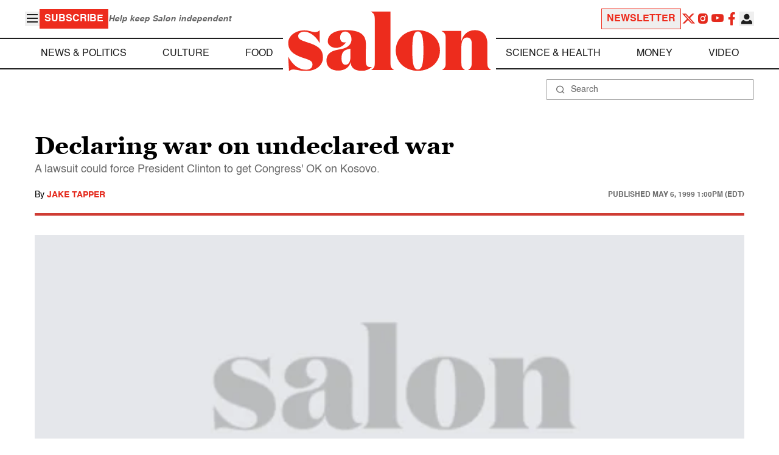

--- FILE ---
content_type: application/javascript; charset=utf-8
request_url: https://fundingchoicesmessages.google.com/f/AGSKWxW11TlUtMcNuz4Ao7v-MA6b5pOnC4McvvOnxRSjYWNesAKvMvIsu7p2k10FBclEOW6sLzLKSm23U5zD6wZI9JpmR-fV5w_DNFvxppPr7fDO6q7r0NtxSgFG4mQlQ6rpBY5OMeYSa7z-Kev6rJz7SB81LLljgqjnWmG43mAGucD6wxa-IY4aI3GTyEFq/_?adCount=/vast/ads--ad-button-/includes/ads_-ads1.htm
body_size: -1285
content:
window['39d550c1-13c3-4112-9573-99238ca79a62'] = true;